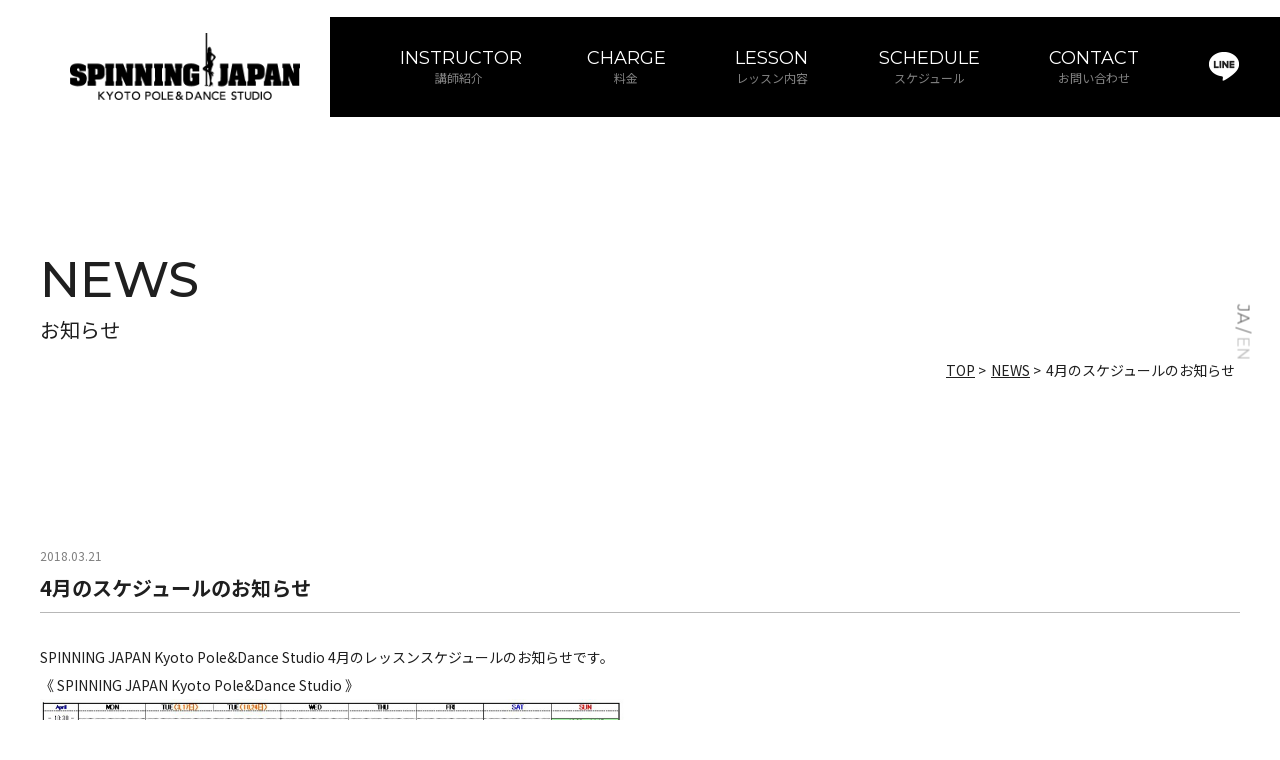

--- FILE ---
content_type: text/html; charset=UTF-8
request_url: http://spinning-japan.com/news/1448/
body_size: 6307
content:
<!DOCTYPE HTML>
<html lang="ja">
<head prefix="og: https://ogp.me/ns#">
<meta charset="UTF-8">
<meta name="viewport" content="width=device-width,initial-scale=1.0">
<link rel="alternate" hreflang="ja" href="http://spinning-japan.com/news/1448/">
<meta name='robots' content='max-image-preview:large' />

<!-- SEO SIMPLE PACK 3.2.0 -->
<title>4月のスケジュールのお知らせ | SPINNING JAPAN</title>
<meta name="description" content="SPINNING JAPAN Kyoto Pole&amp;Dance Studio 4月のレッスンスケジュールのお知らせです。 《 SPINNING JAPAN Kyoto Pole&amp;Dance Studio 》 【 4月新レッスンのお知らせ 】">
<link rel="canonical" href="http://spinning-japan.com/news/1448/">
<meta property="og:locale" content="ja_JP">
<meta property="og:type" content="article">
<meta property="og:image" content="http://new.spinning-japan.com/wp-content/uploads/2022/08/ogp-768x403-1.jpg">
<meta property="og:title" content="4月のスケジュールのお知らせ | SPINNING JAPAN">
<meta property="og:description" content="SPINNING JAPAN Kyoto Pole&amp;Dance Studio 4月のレッスンスケジュールのお知らせです。 《 SPINNING JAPAN Kyoto Pole&amp;Dance Studio 》 【 4月新レッスンのお知らせ 】">
<meta property="og:url" content="http://spinning-japan.com/news/1448/">
<meta property="og:site_name" content="SPINNING JAPAN">
<meta property="article:publisher" content="https://www.facebook.com/SpinningJapan/">
<meta name="twitter:card" content="summary_large_image">
<!-- / SEO SIMPLE PACK -->

<style id='wp-img-auto-sizes-contain-inline-css' type='text/css'>
img:is([sizes=auto i],[sizes^="auto," i]){contain-intrinsic-size:3000px 1500px}
/*# sourceURL=wp-img-auto-sizes-contain-inline-css */
</style>
<style id='classic-theme-styles-inline-css' type='text/css'>
/*! This file is auto-generated */
.wp-block-button__link{color:#fff;background-color:#32373c;border-radius:9999px;box-shadow:none;text-decoration:none;padding:calc(.667em + 2px) calc(1.333em + 2px);font-size:1.125em}.wp-block-file__button{background:#32373c;color:#fff;text-decoration:none}
/*# sourceURL=/wp-includes/css/classic-themes.min.css */
</style>
<link rel='stylesheet' id='style-css' href='http://spinning-japan.com/wp-content/themes/spinningjapan/css/style.css?ver=1735126236' type='text/css' media='all' />
<style id='global-styles-inline-css' type='text/css'>
:root{--wp--preset--aspect-ratio--square: 1;--wp--preset--aspect-ratio--4-3: 4/3;--wp--preset--aspect-ratio--3-4: 3/4;--wp--preset--aspect-ratio--3-2: 3/2;--wp--preset--aspect-ratio--2-3: 2/3;--wp--preset--aspect-ratio--16-9: 16/9;--wp--preset--aspect-ratio--9-16: 9/16;--wp--preset--color--black: #000000;--wp--preset--color--cyan-bluish-gray: #abb8c3;--wp--preset--color--white: #ffffff;--wp--preset--color--pale-pink: #f78da7;--wp--preset--color--vivid-red: #cf2e2e;--wp--preset--color--luminous-vivid-orange: #ff6900;--wp--preset--color--luminous-vivid-amber: #fcb900;--wp--preset--color--light-green-cyan: #7bdcb5;--wp--preset--color--vivid-green-cyan: #00d084;--wp--preset--color--pale-cyan-blue: #8ed1fc;--wp--preset--color--vivid-cyan-blue: #0693e3;--wp--preset--color--vivid-purple: #9b51e0;--wp--preset--gradient--vivid-cyan-blue-to-vivid-purple: linear-gradient(135deg,rgb(6,147,227) 0%,rgb(155,81,224) 100%);--wp--preset--gradient--light-green-cyan-to-vivid-green-cyan: linear-gradient(135deg,rgb(122,220,180) 0%,rgb(0,208,130) 100%);--wp--preset--gradient--luminous-vivid-amber-to-luminous-vivid-orange: linear-gradient(135deg,rgb(252,185,0) 0%,rgb(255,105,0) 100%);--wp--preset--gradient--luminous-vivid-orange-to-vivid-red: linear-gradient(135deg,rgb(255,105,0) 0%,rgb(207,46,46) 100%);--wp--preset--gradient--very-light-gray-to-cyan-bluish-gray: linear-gradient(135deg,rgb(238,238,238) 0%,rgb(169,184,195) 100%);--wp--preset--gradient--cool-to-warm-spectrum: linear-gradient(135deg,rgb(74,234,220) 0%,rgb(151,120,209) 20%,rgb(207,42,186) 40%,rgb(238,44,130) 60%,rgb(251,105,98) 80%,rgb(254,248,76) 100%);--wp--preset--gradient--blush-light-purple: linear-gradient(135deg,rgb(255,206,236) 0%,rgb(152,150,240) 100%);--wp--preset--gradient--blush-bordeaux: linear-gradient(135deg,rgb(254,205,165) 0%,rgb(254,45,45) 50%,rgb(107,0,62) 100%);--wp--preset--gradient--luminous-dusk: linear-gradient(135deg,rgb(255,203,112) 0%,rgb(199,81,192) 50%,rgb(65,88,208) 100%);--wp--preset--gradient--pale-ocean: linear-gradient(135deg,rgb(255,245,203) 0%,rgb(182,227,212) 50%,rgb(51,167,181) 100%);--wp--preset--gradient--electric-grass: linear-gradient(135deg,rgb(202,248,128) 0%,rgb(113,206,126) 100%);--wp--preset--gradient--midnight: linear-gradient(135deg,rgb(2,3,129) 0%,rgb(40,116,252) 100%);--wp--preset--font-size--small: 13px;--wp--preset--font-size--medium: 20px;--wp--preset--font-size--large: 36px;--wp--preset--font-size--x-large: 42px;--wp--preset--spacing--20: 0.44rem;--wp--preset--spacing--30: 0.67rem;--wp--preset--spacing--40: 1rem;--wp--preset--spacing--50: 1.5rem;--wp--preset--spacing--60: 2.25rem;--wp--preset--spacing--70: 3.38rem;--wp--preset--spacing--80: 5.06rem;--wp--preset--shadow--natural: 6px 6px 9px rgba(0, 0, 0, 0.2);--wp--preset--shadow--deep: 12px 12px 50px rgba(0, 0, 0, 0.4);--wp--preset--shadow--sharp: 6px 6px 0px rgba(0, 0, 0, 0.2);--wp--preset--shadow--outlined: 6px 6px 0px -3px rgb(255, 255, 255), 6px 6px rgb(0, 0, 0);--wp--preset--shadow--crisp: 6px 6px 0px rgb(0, 0, 0);}:where(.is-layout-flex){gap: 0.5em;}:where(.is-layout-grid){gap: 0.5em;}body .is-layout-flex{display: flex;}.is-layout-flex{flex-wrap: wrap;align-items: center;}.is-layout-flex > :is(*, div){margin: 0;}body .is-layout-grid{display: grid;}.is-layout-grid > :is(*, div){margin: 0;}:where(.wp-block-columns.is-layout-flex){gap: 2em;}:where(.wp-block-columns.is-layout-grid){gap: 2em;}:where(.wp-block-post-template.is-layout-flex){gap: 1.25em;}:where(.wp-block-post-template.is-layout-grid){gap: 1.25em;}.has-black-color{color: var(--wp--preset--color--black) !important;}.has-cyan-bluish-gray-color{color: var(--wp--preset--color--cyan-bluish-gray) !important;}.has-white-color{color: var(--wp--preset--color--white) !important;}.has-pale-pink-color{color: var(--wp--preset--color--pale-pink) !important;}.has-vivid-red-color{color: var(--wp--preset--color--vivid-red) !important;}.has-luminous-vivid-orange-color{color: var(--wp--preset--color--luminous-vivid-orange) !important;}.has-luminous-vivid-amber-color{color: var(--wp--preset--color--luminous-vivid-amber) !important;}.has-light-green-cyan-color{color: var(--wp--preset--color--light-green-cyan) !important;}.has-vivid-green-cyan-color{color: var(--wp--preset--color--vivid-green-cyan) !important;}.has-pale-cyan-blue-color{color: var(--wp--preset--color--pale-cyan-blue) !important;}.has-vivid-cyan-blue-color{color: var(--wp--preset--color--vivid-cyan-blue) !important;}.has-vivid-purple-color{color: var(--wp--preset--color--vivid-purple) !important;}.has-black-background-color{background-color: var(--wp--preset--color--black) !important;}.has-cyan-bluish-gray-background-color{background-color: var(--wp--preset--color--cyan-bluish-gray) !important;}.has-white-background-color{background-color: var(--wp--preset--color--white) !important;}.has-pale-pink-background-color{background-color: var(--wp--preset--color--pale-pink) !important;}.has-vivid-red-background-color{background-color: var(--wp--preset--color--vivid-red) !important;}.has-luminous-vivid-orange-background-color{background-color: var(--wp--preset--color--luminous-vivid-orange) !important;}.has-luminous-vivid-amber-background-color{background-color: var(--wp--preset--color--luminous-vivid-amber) !important;}.has-light-green-cyan-background-color{background-color: var(--wp--preset--color--light-green-cyan) !important;}.has-vivid-green-cyan-background-color{background-color: var(--wp--preset--color--vivid-green-cyan) !important;}.has-pale-cyan-blue-background-color{background-color: var(--wp--preset--color--pale-cyan-blue) !important;}.has-vivid-cyan-blue-background-color{background-color: var(--wp--preset--color--vivid-cyan-blue) !important;}.has-vivid-purple-background-color{background-color: var(--wp--preset--color--vivid-purple) !important;}.has-black-border-color{border-color: var(--wp--preset--color--black) !important;}.has-cyan-bluish-gray-border-color{border-color: var(--wp--preset--color--cyan-bluish-gray) !important;}.has-white-border-color{border-color: var(--wp--preset--color--white) !important;}.has-pale-pink-border-color{border-color: var(--wp--preset--color--pale-pink) !important;}.has-vivid-red-border-color{border-color: var(--wp--preset--color--vivid-red) !important;}.has-luminous-vivid-orange-border-color{border-color: var(--wp--preset--color--luminous-vivid-orange) !important;}.has-luminous-vivid-amber-border-color{border-color: var(--wp--preset--color--luminous-vivid-amber) !important;}.has-light-green-cyan-border-color{border-color: var(--wp--preset--color--light-green-cyan) !important;}.has-vivid-green-cyan-border-color{border-color: var(--wp--preset--color--vivid-green-cyan) !important;}.has-pale-cyan-blue-border-color{border-color: var(--wp--preset--color--pale-cyan-blue) !important;}.has-vivid-cyan-blue-border-color{border-color: var(--wp--preset--color--vivid-cyan-blue) !important;}.has-vivid-purple-border-color{border-color: var(--wp--preset--color--vivid-purple) !important;}.has-vivid-cyan-blue-to-vivid-purple-gradient-background{background: var(--wp--preset--gradient--vivid-cyan-blue-to-vivid-purple) !important;}.has-light-green-cyan-to-vivid-green-cyan-gradient-background{background: var(--wp--preset--gradient--light-green-cyan-to-vivid-green-cyan) !important;}.has-luminous-vivid-amber-to-luminous-vivid-orange-gradient-background{background: var(--wp--preset--gradient--luminous-vivid-amber-to-luminous-vivid-orange) !important;}.has-luminous-vivid-orange-to-vivid-red-gradient-background{background: var(--wp--preset--gradient--luminous-vivid-orange-to-vivid-red) !important;}.has-very-light-gray-to-cyan-bluish-gray-gradient-background{background: var(--wp--preset--gradient--very-light-gray-to-cyan-bluish-gray) !important;}.has-cool-to-warm-spectrum-gradient-background{background: var(--wp--preset--gradient--cool-to-warm-spectrum) !important;}.has-blush-light-purple-gradient-background{background: var(--wp--preset--gradient--blush-light-purple) !important;}.has-blush-bordeaux-gradient-background{background: var(--wp--preset--gradient--blush-bordeaux) !important;}.has-luminous-dusk-gradient-background{background: var(--wp--preset--gradient--luminous-dusk) !important;}.has-pale-ocean-gradient-background{background: var(--wp--preset--gradient--pale-ocean) !important;}.has-electric-grass-gradient-background{background: var(--wp--preset--gradient--electric-grass) !important;}.has-midnight-gradient-background{background: var(--wp--preset--gradient--midnight) !important;}.has-small-font-size{font-size: var(--wp--preset--font-size--small) !important;}.has-medium-font-size{font-size: var(--wp--preset--font-size--medium) !important;}.has-large-font-size{font-size: var(--wp--preset--font-size--large) !important;}.has-x-large-font-size{font-size: var(--wp--preset--font-size--x-large) !important;}
/*# sourceURL=global-styles-inline-css */
</style>
</head>

<body>
<header>
	<a href="http://spinning-japan.com/" class="h-logo" id="js-logo">
		<img src="/img/h-logo.png" width="230" height="67" alt="SPINNING JAPAN" />
	</a>
	
	<div class="jp-en" id="js-language">
		<span>JA</span> / 
				
				
				
				
				
				
				
				<a href="http://en.spinning-japan.com/news/">EN</a>
			</div>
	
	<button class="hamburger" id="js-hamburger">
	    <span></span>
	    <span></span>
	    <span></span>
	</button>
</header>

<nav class="sp-nav" id="js-nav">
	<a href="http://spinning-japan.com/" class="h-logo"><img src="/img/h-logo.png" width="230" height="67" alt="SPINNING JAPAN" /></a>
	
	<ul>
		<li><a href="/instructor/"><b>INSTRUCTOR</b><span>講師紹介</span></a></li>
		<li><a href="/charge/"><b>CHARGE</b><span>料金</span></a></li>
		<li><a href="/lesson/"><b>LESSON</b><span>レッスン内容</span></a></li>
		<li><a href="/schedule/"><b>SCHEDULE</b><span>スケジュール</span></a></li>
		<li><a href="/contact/"><b>CONTACT</b><span>お問い合わせ</span></a></li>
	</ul>
	
	<div class="sp-nav-sns">
		<a href="https://www.instagram.com/spinningjapan/?utm_medium=copy_link" target="_blank"><img src="/img/ficon1.png" alt="インスタグラム" width="20" height="21" /></a>
		<a href="https://www.facebook.com/SpinningJapan/" target="_blank"><img src="/img/ficon2.png" alt="facebook" width="20" height="20" /></a>
		<a href="https://lin.ee/Q5sC5fn" target="_blank"><img src="/img/ficon3.png" alt="LINE友達追加" width="20" height="19" /></a>
	</div>
</nav>


<nav class="pc-nav">
<ul>
	<li><a href="/instructor/"><b>INSTRUCTOR</b><span>講師紹介</span></a></li>
	<li><a href="/charge/"><b>CHARGE</b><span>料金</span></a></li>
	<li><a href="/lesson/"><b>LESSON</b><span>レッスン内容</span></a></li>
	<li><a href="/schedule/"><b>SCHEDULE</b><span>スケジュール</span></a></li>
	<li><a href="/contact/"><b>CONTACT</b><span>お問い合わせ</span></a></li>
</ul>
<a href="https://lin.ee/Q5sC5fn" target="_blank" class="hed-line"><img src="/img/hed-line.png" alt="友達追加" /></a>
</nav>




<section class="page-sec">
<div class="inner">
	<div class="page-title">
		<h2>NEWS</h2>
		<span>お知らせ</span>
	</div>
	
	<div class="pan_list">
	<ul itemscope itemtype="https://schema.org/BreadcrumbList">
		<li class="pan_item" itemprop="itemListElement" itemscope itemtype="https://schema.org/ListItem">
			<a itemprop="item" href="http://spinning-japan.com/"><span  itemprop="name">TOP</span></a>
			<meta itemprop="position" content="1" />
		</li>
		
		<li class="pan_item" itemprop="itemListElement" itemscope itemtype="https://schema.org/ListItem">
			<a itemprop="item" href="http://spinning-japan.com/news/"><span  itemprop="name">NEWS</span></a>
			<meta itemprop="position" content="2" />
		</li>
		
		<li class="pan_item">4月のスケジュールのお知らせ</li>
	</ul>
	</div>
	
		<article class="news">
		<div class="time">2018.03.21</div>
		<h2 class="title">4月のスケジュールのお知らせ</h2>
		
				
		<div class="text">
			SPINNING JAPAN Kyoto Pole&#038;Dance Studio 4月のレッスンスケジュールのお知らせです。<br>
《 SPINNING JAPAN Kyoto Pole&#038;Dance Studio 》<br>
<a href="http://spinning-japan.com/wp-content/uploads/2018/03/f6ddc6b87c6c0d1e47e2f6ab2b3a8a76.jpg"><img fetchpriority="high" decoding="async" src="http://spinning-japan.com/wp-content/uploads/2018/03/f6ddc6b87c6c0d1e47e2f6ab2b3a8a76-1024x692.jpg" alt="4月スケジュール" width="584" height="394" class="aligncenter size-large wp-image-1449" /></a><br>
<br>
【 4月新レッスンのお知らせ 】<br>
・ 毎週日曜日 15：00～16：15 ポールトリック Allレベル　担当：ROBIN<br>
スピニングポール初中級レッスンが、トリックレッスンになって新たにスタート！！　あんな技やこんな技、みんなでワイワイ楽しく練習しましょー！！<br>
<br>
・ 隔週火曜日 21：00～22：15 ポールダンス Allレベル　担当：ROBIN<br>
平日夜遅くのポールレッスンが開講です。お仕事終わりに、初心者さんから経験者さんなで、レッツポールダンス！！<br>
<br>
<br>
【 4月隔週クラスのお知らせ 】<br>
・ 毎週火曜日 19：45～20：45<br>
3, 17日 スーパーストレッチ 担当：あんこ先生 ／ 10, 24日 ストレッチ 担当：SHIORIAL先生<br>
<br>
・ 隔週火曜日 21：00～22：15 ティシュー＆サーカス 担当：あんこ先生<br>
3, 17日 ティシュー＆サーカス 担当：あんこ先生 ／ 10, 24日 ポールダンス 担当：ROBIN先生<br>
<br>
<br>
【 春に向けてキャンペーン開催！！ 】<br>
3月に引き続き、キャンペーン中です！！隔週火曜日 21：00～22：15 開講の、あんこ先生担当のティシュー＆サーカス クラスが、キャンペーン中です。<br>
2月～4月末までの三か月間、なんと1回2160円で受講していただけます。（フリーパス、チケット使用も可能）<br>
この機会にぜひ、他ではなかなか受けることが出来ない貴重なレッスンを受けてみましょう！！<br>
4月は、3, 17日のみの開講。キャンペーンは、4月まで！！<br>
<br>
<a href="http://spinning-japan.com/wp-content/uploads/2018/01/56779d4223bfc3649133bddbcf6f7961.jpeg"><img decoding="async" src="http://spinning-japan.com/wp-content/uploads/2018/01/56779d4223bfc3649133bddbcf6f7961-600x1024.jpeg" alt="キャンペーン-2" width="584" height="996" class="aligncenter size-large wp-image-1404" /></a><br>
<br>
【 4月担当講師変更クラスのお知らせ 】<br>
・ 毎週月曜日 12：30～13：45 エアリアル体幹ストレッチ<br>
2, 9, 16, 30日 担当：Asami先生 ／ 23日 担当：ERIKA RELAX先生<br>
<br>
・ 毎週水曜日 12：30～13：45 エアリアル体幹ストレッチ<br>
4, 18日 担当：Asami先生 ／ 11, 25日 担当：ERIKA RELAX先生<br>
<br>
・ 毎週木曜日 21：00～22：15 エアリアル体幹ストレッチ<br>
5, 12, 19日 担当：Asami先生 ／ 26日 担当：chie先生<br>
<br>
・ 毎週金曜日 14:00~15:15 スピニングポール入門<br>
6, 13, 20, 27日 担当：chie先生 ／ 6日 担当：ERIKA RELAX先生<br>
<br>
・ 毎週土曜日 15：00～16：15 スピニングポール入門<br>
7, 21, 28日 担当：ROBIN先生 ／ 14日 担当：A:co先生<br>
<br>
<br>
【 4月の休講クラス 】<br>
・ 1（日） 全クラス<br>
・ 2（月） 19：30～20：45 エロティックフリースタイル　担当：豹凛先生<br>
・ 3（火） 12：30～213：45 エアリアル体幹ストレッチ　担当：chie先生<br>
・ 7（土） 15：00～16：15 スピニングポール入門　担当：ROBIN先生<br>
・ 7（土） 18：00～17：15 ペアダンス　担当：chie先生<br>
・ 8（日） 10：30～11：45 バレエ入門　担当：chie先生<br>
・ 8（日） 12：00～13：15 エアリアル体幹ストレッチ　担当：chie先生<br>
・ 28（土） 13：30～14：45 エアリアルティシュー入門　担当：Asami先生<br>
・ 29（日） 16：30～17：45 ヒップホップ　担当：Aya先生<br>
<br>
<br>
SPINNING JAPANの、詳しいスケジュールはこちらをご参照ください。<br>
<blockquote class="wp-embedded-content" data-secret="FVcXCFnzfa"><a href="http://spinning-japan.com/schedule/">スケジュール</a></blockquote><iframe class="wp-embedded-content" sandbox="allow-scripts" security="restricted" style="position: absolute; clip: rect(1px, 1px, 1px, 1px);" title="&#8220;スケジュール&#8221; &#8212; SPINNING JAPAN" src="http://spinning-japan.com/schedule/embed/#?secret=MB2iD8XTmv#?secret=FVcXCFnzfa" data-secret="FVcXCFnzfa" width="500" height="282" frameborder="0" marginwidth="0" marginheight="0" scrolling="no"></iframe><br>
<br>
<br>
<br>
<br>
<br>
<br>
<br>
<br>
<br>
<br>
<br>
<br>
<br>
<br>
<br>
<br>
<br>
<br>
<br>
<a href="http://spinning-japan.com/wp-content/uploads/2018/02/IMG_0725.jpeg"><img loading="lazy" decoding="async" src="http://spinning-japan.com/wp-content/uploads/2018/02/IMG_0725-466x1024.jpeg" alt="IMG_0725" width="466" height="1024" class="aligncenter size-large wp-image-1421" /></a><br>
<br>
<br>
【 滋賀県にポールスタジオオープン！！ 】<br>
今年の2月から、滋賀県の草津にSPINNING JAPAN提携店 「Pole Dance Kusatu Studio」 がオープンしました！！<br>
滋賀県初の、ポールダンススタジオです！！<br>
<br>
《レッスン開講日》<br>
・ 毎週月曜日　<br>
担当：SHIORIAL先生<br>
18：30～19：30 ／ 20：00～21：00<br>
どちらも、ポールダンス入門クラスです。<br>
<br>
・ 毎週火曜日　<br>
担当：ERIKA RELAX先生<br>
11：30～12：30 ／ 13：00～14：00<br>
どちらも、ポールダンス入門クラスです。<br>
<br>
レッスン受講は定員がありますので、予約制となります。<br>
詳しい内容はこちらをご覧ください。<br>
<br>
http://kusatsu-rentalstudio.com/<br>
草津スタジオについてのお問い合わせは、こちらにお電話ください。<br>
電話番号： 077-567-9787<br>
滋賀県在住の皆様、お待ちしております！！<br>
<br>
<br>
<br>
<br>
<br>
		</div>
	</article>
		
	
</div>
</section>



<footer>
	<div class="foot">
	<div class="foot-inner">
		<ul class="foot-link">
			<li><a href="http://spinning-japan.com/">TOP</a></li>
			<li><a href="/instructor/">INSTRUCTOR</a></li>
			<li><a href="/charge/">CHARGE</a></li>
			<li><a href="/lesson/">LESSON</a></li>
			<li><a href="/schedule/">SCHEDULE</a></li>
			<li><a href="/news/">NEWS</a></li>
			<li><a href="/contact/">CONTACT</a></li>
		</ul>
		
		<div class="foot-sns">
			<a href="https://www.instagram.com/spinningjapan/?utm_medium=copy_link" target="_blank"><img src="/img/ficon1.png" alt="インスタグラム" width="20" height="21" /></a>
			<a href="https://www.facebook.com/SpinningJapan/" target="_blank"><img src="/img/ficon2.png" alt="facebook" width="20" height="20" /></a>
			<a href="https://lin.ee/Q5sC5fn" target="_blank"><img src="/img/ficon3.png" alt="LINE友達追加" width="20" height="19" /></a>
		</div>
		
		<div class="copy">© 2022 ポールダンススタジオ SPINNING JAPAN.</div>
	</div>
	</div>
	
	<div class="foot-logo"><img src="/img/sure.png" alt="SPPNING JAPAN" width="130" height="112" /></div>
	
	
		
	<div class="foot-banner">
	<ul>
						<li><a href="http://www.repair-kyoto.jp/" target="_blank"><img width="140" height="50" src="http://spinning-japan.com/wp-content/uploads/2022/08/banner1.png" class="attachment-full size-full wp-post-image" alt="" decoding="async" loading="lazy" /></a></li>
				<li><a href="http://www.repair-kyoto.jp/releaseball/index.html" target="_blank"><img width="140" height="50" src="http://spinning-japan.com/wp-content/uploads/2022/08/banner2.png" class="attachment-full size-full wp-post-image" alt="" decoding="async" loading="lazy" /></a></li>
				<li><a href="http://haken.spinning-japan.com" target="_blank"><img width="140" height="50" src="http://spinning-japan.com/wp-content/uploads/2022/08/banner3.png" class="attachment-full size-full wp-post-image" alt="" decoding="async" loading="lazy" /></a></li>
				<li><a href="https://www.trastic-f.com" target="_blank"><img width="140" height="50" src="http://spinning-japan.com/wp-content/uploads/2022/08/banner4.png" class="attachment-full size-full wp-post-image" alt="" decoding="async" loading="lazy" /></a></li>
					</ul>
	</div>
</footer>

<ul class="foot-nav">
	<li><a href="mailto:spinningjapan@gmail.com" target="_blank">お問い合わせ</a></li>
	<li><a href="https://lin.ee/Q5sC5fn" target="_blank"><img src="/img/ficon4.png"><br />LINEで問い合わせ</a></li>
</ul>

<div class="p-top">
	<img src="/img/page-top.png" alt="ページTOP" width="46" height="46" />
</div>

<script type="speculationrules">
{"prefetch":[{"source":"document","where":{"and":[{"href_matches":"/*"},{"not":{"href_matches":["/wp-*.php","/wp-admin/*","/wp-content/uploads/*","/wp-content/*","/wp-content/plugins/*","/wp-content/themes/spinningjapan/*","/*\\?(.+)"]}},{"not":{"selector_matches":"a[rel~=\"nofollow\"]"}},{"not":{"selector_matches":".no-prefetch, .no-prefetch a"}}]},"eagerness":"conservative"}]}
</script>
<script type="text/javascript" src="http://spinning-japan.com/wp-includes/js/wp-embed.min.js?ver=6.9" id="wp-embed-js" defer="defer" data-wp-strategy="defer"></script>

<script src="https://code.jquery.com/jquery-3.4.1.min.js" integrity="sha384-vk5WoKIaW/vJyUAd9n/wmopsmNhiy+L2Z+SBxGYnUkunIxVxAv/UtMOhba/xskxh" crossorigin="anonymous"></script>
<script type='text/javascript' src="https://cdn.jsdelivr.net/npm/slick-carousel@1.8.1/slick/slick.min.js"></script>
<script type='text/javascript' src='http://spinning-japan.com/wp-content/themes/spinningjapan/js/lity.js?ver=1.0.0'></script>
<script type='text/javascript' src='http://spinning-japan.com/wp-content/themes/spinningjapan/js/script.js?ver=1.0.0'></script>
</body>
</html>
<!-- Dynamic page generated in 1.017 seconds. -->
<!-- Cached page generated by WP-Super-Cache on 2026-01-22 18:08:48 -->

<!-- super cache -->

--- FILE ---
content_type: text/css
request_url: http://spinning-japan.com/wp-content/themes/spinningjapan/css/style.css?ver=1735126236
body_size: 7588
content:
@charset "utf-8";

/*
Theme Name: SPINNING JAPANテーマ
Theme URL: http://spinning-japan.com
Description: SPINNING JAPAN公式テーマです。
Author: 山内浩司
Version: 1.0
*/


/* google font */
/* [Montserrat] */
/* font-family: 'Montserrat', sans-serif; */
@import url('https://fonts.googleapis.com/css2?family=Montserrat:wght@400;500;600;700&display=swap');
/* [源ノ角ゴシック] */
/* font-family: 'Noto Sans JP', sans-serif; */
@import url('https://fonts.googleapis.com/css2?family=Noto+Sans+JP:wght@400;500;700&display=swap');
/* [Montserrat] Regular 400 / Medium 500 / semiBold 600 / Bold 700 */

/*---------------------------------- [CSSリセット] ----------------------------------*/
html,body,span,
h1,h2,h3,h4,h5,h6,
p,b,em,
a,
dl,dt,dd,
ul,ol,li,
table,tr,th,td,
form {
	margin: 0;
	padding: 0;
	border: 0;
	outline: 0;
	vertical-align: baseline;
	font-size: 100%;
	font-weight: normal;
}

table,
tr,
th,
td {
	border-spacing: 0;
	border-collapse: collapse;
}

ul,ol,li {
	list-style: none;
}

img {
	border: none;
	vertical-align: top;
}

em {
	font-style: normal;
}

br {
	letter-spacing: 0;
}

a:link,
a:visited,
a:hover {
	outline: none;
	text-decoration: none;
}

* {
	box-sizing: border-box;
	-webkit-box-sizing: border-box;
	-moz-box-sizing: border-box;
}

html,
body {
	height: 100%;
	font-size: 14px;
	color: #1f1f1f;
	position: relative;
	font-family: 'Noto Sans JP', sans-serif;
}

.f-l {
	float: left;
}

.f-r {
	float: right;
}

/* -------------------------------------------------------------------------- */
/* ------------------------------パソコン版---------------------------- */
/* -------------------------------------------------------------------------- */
@media screen and (min-width: 521px) {
	/*---------------------------------- [ヘッダー] */
	.sp {
		display: none;
	}
	
	header {
		width: 100%;
		height: 100px;
		position: absolute;
		left: 0;
		top: 17px;
		z-index: 50;
	}
	
	header .h-logo {
		margin: 16px 0 0 70px;
		float: left;
	}
	
	.hamburger {
		display: none;
	}
	
	.sp-nav {
		display: none;
	}
	
	nav.pc-nav {
		position: absolute;
		top: 17px;
		right: 0;
		width: 950px;
		height: 100px;
		background-color: #000;
		z-index: 100;
	}
	
	nav.pc-nav ul {
		padding-left: 70px;
	}
	
	nav.pc-nav ul li {
		margin-right: 70px;
		float: left;
	}
	
	nav.pc-nav ul li:nth-child(1) {
		width: 117px;
	}
	
	nav.pc-nav ul li:nth-child(2) {
		width: 77px;
	}
	
	nav.pc-nav ul li:nth-child(3) {
		width: 75px;
	}
	
	nav.pc-nav ul li:nth-child(4) {
		width: 100px;
	}
	
	nav.pc-nav ul li:nth-child(5) {
		width: 90px;
	}
	
	nav.pc-nav li a {
		padding-top: 30px;
		width: 100%;
		height: 94px;
		display: block;
		text-align: center;
		color: #fff;
		position: relative;
	}
	
	nav.pc-nav li a::after {
		position: absolute;
		left: 0;
		content: '';
		width: 100%;
		height: 1px;
		background: #fff;
		bottom: -1px;
		transform: scale(0, 1);
		transform-origin: right top;
		transition: transform 0.3s;
	}
	
	nav.pc-nav li a:hover::after {
		transform: scale(1, 1);
		transform-origin: left top;
	}
	
	nav.pc-nav ul li a b,
	nav.pc-nav ul li a span {
		display: block;
	}
	
	nav.pc-nav ul li a b {
		font-size: 18px;
		font-family: 'Montserrat', sans-serif;
	}
	
	nav.pc-nav ul li a span {
		color: #808080;
		font-size: 12px;
	}
	
	nav.pc-nav .hed-line {
		margin: 35px 0 0 0;
		float: left;
	}
	
	nav.pc-nav .hed-line img {
		width: 30px;
		height: auto;
		transition: 0.3s;
	}
	
	nav.pc-nav .hed-line img:hover {
		transition: 0.3s;
		opacity: 0.7;
	}
	
	.jp-en {
		position: fixed;
		top: calc(50% - 35px);
		right: 0;
		transform: rotate(90deg);
		z-index: 100;
		width: 70px;
		height: 15px;
		text-align: center;
		color: #696969;
		font-size: 16px;
		font-weight: 400;
		font-family: 'Montserrat', sans-serif;
		transition: 0.3s;
	}
	
	.jp-en a {
		color: #c0c0c0;
		transition: 0.3s;
	}
	
	.jp-en a:hover {
		text-decoration: underline;
		transition: 0.3s;
	}
	
	
	/*---------------------------------- [フッター] */
	footer {
		width: 100%;
		float: left;
	}
	
	footer .foot {
		padding: 60px 0 50px;
		width: 100%;
		background-color: #000;
		text-align: center;
		float: left;
	}
	
	footer .foot-inner {
		margin: 0 auto;
		width: 1200px;
		height: auto;
	}
	
	.foot-link {
		float: left;
	}
	
	.foot-link li {
		margin-right: 34px;
		float: left;
	}
	
	.foot-link li a {
		color: #fff;
		font-size: 14px;
		font-family: 'Montserrat', sans-serif;
		transition: 0.3s;
	}
	
	.foot-link li a:hover {
		text-decoration: underline;
		transition: 0.3s;
	}
	
	.foot-sns {
		width: auto;
		height: 20px;
		float: right;
	}
	
	.foot-sns img {
		margin-left: 15px;
		float: left;
	}
	
	.foot-sns img:hover {
		transition: 0.3s;
		opacity: 0.7;
	}
	
	.copy {
		margin: 60px 0 0;
		width: 100%;
		font-size: 12px;
		text-align: left;
		color: #595757;
		float: left;
	}
	
	.foot-logo {
		padding: 110px 0 70px;
		width: 100%;
		text-align: center;
		float: left;
	}
	
	.foot-banner {
		padding-bottom: 35px;
		width: 100%;
		text-align: center;
		float: left;
	}
	
	.foot-banner ul {
		margin: 0 auto;
		display: inline-block;
	}
	
	.foot-banner li {
		padding: 0 5px;
		display: inline-block;
	}
	
	.foot-banner li a {
		width: 140px;
		height: 50px;
		overflow: hidden;
		display: block;
	}
	
	.foot-banner li a img {
		width: 140px;
		height: 50px;
		object-fit: cover;
	}
	
	.foot-banner img:hover {
		transition: 0.3s;
		opacity: 0.7;
	}
	
	.foot-nav {
		width: 1px;
		height: 1px;
		overflow: hidden;
		position: fixed;
		left: -1px;
		bottom: -1px;
	}
	
	.p-top {
		width: 46px;
		height: 46px;
		border-radius: 23px;
		background-color: #000;
		position: fixed;
		right: 30px;
		bottom: 35px;
	}
	
	.p-top img {
		width: 46px;
		height: auto;
	}
	
	.p-top img:hover {
		transition: 0.3s;
		opacity: 0.7;
		cursor: pointer;
	}
	
	
	/*---------------------------------- [スライダー｜TOPページ] */
	.top-view {
		position: relative;
		z-index: 10;
	}
	
	.slider {
		position:relative;
		z-index: 1;
		height: 100vh;
	}
	
	.slider-item {
		width: 100%;
		height:100vh;
		background-position: center center;
		background-size: cover;
		background-repeat: no-repeat;
	}
	
	/*　背景画像設定　*/
	.s-item1 {background-image: url(/img/top-view1.png);}
	.s-item2 {background-image: url(/img/top-view2.png);}
	
	.top-view .top-text {
		position: absolute;
		z-index: 2;
		top: 50%;
		left: 50%;
		transform: translate(-50%, -50%);
		text-align: center;
		color: #fff;
	}
	
	.top-view .top-text h1 {
		font-size: 130px;
		letter-spacing: -.05;
		text-transform: uppercase;
		font-weight: 600;
		font-family: 'Montserrat', sans-serif;
	}
	
	.top-view .top-text p {
		font-size: 34px;
		letter-spacing: 0.2em;
	}
	
	.top-view .top-news {
		width: 770px;
		height: 48px;
		background-color: #fff;
		border-radius: 24px;
		position: absolute;
		z-index: 2;
		bottom: 15px;
		left: 70px;
	}
	
	.top-view .top-news b {
		margin-top: 12px;
		padding-right: 20px;
		width: 90px;
		height: 24px;
		line-height: 24px;
		text-align: right;
		font-size: 13px;
		font-weight: 500;
		font-family: 'Montserrat', sans-serif;
		border-right: 1px #1f1f1f solid;
		display: block;
		float: left;
	}
	
	.top-view .top-news p {
		padding-left: 20px;
		width: 675px;
		height: 48px;
		font-size: 14px;
		line-height: 48px;
		float: right;
	}
	
	.top-view .top-news a {
		padding-right: 20px;
		width: calc(100% - 15px);
		color: #1f1f1f;
		transition: 0.3s;
		white-space: nowrap;
		text-overflow: ellipsis;
		overflow: hidden;
		display: block;
		position: relative;
		z-index: 1;
	}
	
	.top-view .top-news a::after {
		content: "";
		position: absolute;
		z-index: 2;
		width: 16px;
		height:100%;
		top: 0;
		right: 0;
		background-image: url(/img/news-aroow.png);
		background-repeat: no-repeat;
		background-position: center center;
		background-size: 16px 16px;
	}
	
	.top-view .top-news a:hover::after {
		opacity: 0.7;
	}
	
	.top-view .top-news a:hover {
		text-decoration: underline;
		transition: 0.3s;
	}
	
	.scrolldown {
		position: absolute;
		right: 20px;
		bottom: 14px;
		height: 60px;
		z-index: 2;
	}
	
	.scrolldown::after{
		content: "";
		position: absolute;
		top: 0;
		width: 1px;
		height: 60px;
		background: #eee;
		animation: pathmove 1.4s ease-in-out infinite;
		opacity:0;
	}
	
	@keyframes pathmove{
	  0%{
	    height: 0;
	    top: 0;
	    opacity: 0;
	  }
	  30%{
	    height: 30px;
	    opacity: 1;
	  }
	  100%{
	    height: 0;
	    top: 50px;
	    opacity: 0;
	  }
	}
	
	
	/*---------------------------------- [TOPページ] */
	.top-sec {
		width: 100%;
		text-align: center;
		float: left;
	}
	
	.top-sec .inner {
		margin: 0 auto;
		width: 1200px;
		height: auto;
	}
	
	/* SECTION 1 */
	.top-sec1 .inner {
		padding: 230px 0;
		display: flex;
		text-align: left;
	}
	
	.top-sec1 h2 {
		padding-top: 60px;
		width: 465px;
		font-size: 55px;
		line-height: 73px;
		font-weight: 600;
		font-family: 'Montserrat', sans-serif;
	}
	
	.top-sec1 strong,
	.top-sec1 p {
		width: 735px;
		display: block;
	}
	
	.top-sec1 strong {
		margin-bottom: 50px;
		font-size: 36px;
		line-height: 1;
		font-weight: 700;
	}
	
	.top-sec1 p {
		font-size: 14px;
		line-height: 28px;
	}
	
	/* SECTION 2 */
	.top-sec2 {
		padding: 66px 0 26px;
		color: #fff;
		background:url(/img/top-sec2.png);
	    background-repeat: no-repeat;
	    background-position: center;
	    background-size: cover;
	    float: left;
	}
	
	.top-sec2 h2 {
		margin-bottom: 45px;
		font-size: 32px;
		line-height: 1;
		height: 40px;
		position: relative;
		font-weight: 500;
		font-family: 'Montserrat', sans-serif;
	}
	
	.top-sec2 h2::before {
		position: absolute;
		content: "";
		width: 30px;
		height: 1px;
		background-color: #fff;
		bottom: 0;
		left: calc(50% - 15px);
	}
	
	.top-sec2 ul {
		width: 100%;
		float: left;
	}
	
	.top-sec2 ul li {
		margin-bottom: 40px;
		width: 580px;
		height: 150px;
		border: 1px #414141 solid;
		position: relative;
	}
	
	.top-sec2 li:nth-child(odd) {
		float: left;
	}
	
	.top-sec2 li:nth-child(even) {
		float: right;
	}
	
	.top-sec2 li a {
		padding-top: 45px;
		color: #808080;
		font-size: 16px;
		display: block;
		font-family: 'Montserrat', sans-serif;
	}
	
	.top-sec2 li span {
		color: #fff;
		font-size: 26px;
		font-weight: 500;
		font-family: 'Noto Sans JP', sans-serif;
	}
	
	.top-sec2 li::before,
	.top-sec2 li::after {
		content:"";
		position: absolute;
		width: 0;
		height: 1px;
		background: #fff;
		transition: all 0.2s linear;
		transition-delay: 0.2s;
	}
	
	.top-sec2 li::before{
		right: 0;
		top: 0;
	}
	
	.top-sec2 li::after{
		left: 0;
		bottom: 0;
	}
	
	/*線の基点位置2 spanタグ*/
	.top-sec2 li span{
		display: block;
	}
	
	.top-sec2 li span::before,
	.top-sec2 li span::after {
		content:"";
		position: absolute;
		width: 1px;
		height: 0;
		background: #fff;
		transition: all 0.2s linear;
	}
	
	.top-sec2 li span::before {
	  left: 0;
	  top: 0;
	}
	
	.top-sec2 li span::after {
		right: 0;
		bottom: 0;
	}
	
	/*現在地とhoverした際の線の変化*/
	.top-sec2 li.current::before,
	.top-sec2 li.current::after,
	.top-sec2 li:hover::before,
	.top-sec2 li:hover::after {
		width: 100%;/*横幅を100%に*/
	}
	
	.top-sec2 li.current span::before,
	.top-sec2 li.current span::after,
	.top-sec2 li:hover span::before,
	.top-sec2 li:hover span::after {
		height: 100%;/*縦幅を100%に*/
	}
	
	/* SECTION 3 */
	.top-sec3 {
		padding: 135px 0 85px;
	    float: left;
	}
	
	.top-sec3 .map {
		width: 510px;
		height: 450px;
		float: left;
	}
	
	.top-sec3 .map iframe {
		filter: grayscale(100%);
		-webkit-filter: grayscale(100%);
	}
	
	.top-sec3 .address {
		width: 580px;
		text-align: left;
		float: right;
	}
	
	.top-sec3 .address table {
		margin-top: -35px;
		margin-bottom: 45px;
		width: 100%;
		float: left;
	}
	
	.top-sec3 .address th,
	.top-sec3 .address td {
		padding: 35px 0 7px;
		font-size: 14px;
		border-bottom: 1px #b7b7b7 solid;
	}
	
	.top-sec3 .address th {
		width: 100px;
	}
	
	.top-sec3 .address td {
		line-height: 2;
	}
	
	.top-sec3 .address td a {
		color: #000;
		text-decoration: underline;
		transition: 0.3s;
	}
	
	.top-sec3 .address td a:hover {
		text-decoration: none;
		transition: 0.3s;
	}
	
	.top-sec3 .top-action {
		width: 100%;
		float: left;
	}
	
	.top-sec3 .top-action a {
		margin-right: 12px;
		width: 240px;
		height: 50px;
		display: block;
		text-align: center;
		line-height: 50px;
		color: #fff;
		font-size: 15px;
		float: left;
	}
	
	.top-sec3 .top-action a:hover {
		transition: 0.3s;
		opacity: 0.7;
	}
	
	.top-sec3 .top-action a.top-b-toi {
		background-color: #000;
	}
	
	.top-sec3 .top-action a.top-b-line {
		padding-left: 23px;
		background-color: #06b055;
		background-image: url(/img/line-icon.png);
		background-size: 23px 22px;
		background-repeat: no-repeat;
		background-position: 38px 14px;
	}
	
	/* SECTION 4 */
	.top-sec4 {
		padding: 105px 0 50px;
		background-color: #e8e8e8;
	    float: left;
		position: relative;
	}
	
	.top-sec4::before {
		content: "";
		width: 100%;
		height: 150px;
		background-color: #000;
		position: absolute;
		left: 0;
		bottom: 0;
		z-index: 0;
	}
	
	.top-sec4 .inner {
		width: 850px;
	}
	
	.top-sec4 p {
		margin-bottom: 128px;
		width: 100%;
		font-size: 14px;
		line-height: 2;
		text-align: left;
		float: left;
	}
	
	.top-sec4 h3 {
		padding-left: 46px;
		margin-bottom: 20px;
		width: 100%;
		text-align: left;
		font-size: 18px;
		font-weight: 600;
		line-height: 1;
		float: left;
		position: relative;
	}
	
	.top-sec4 h3::before {
		position: absolute;
		content: "";
		width: 36px;
		height: 2px;
		background-color: #000;
		top: calc(50% - 2px) ;
		left: 0;
	}
	
	.top-sec4 ul {
		margin-bottom: 55px;
		width: 100%;
		float: left;
	}
	
	.top-sec4 li {
		width: 410px;
		height: 100px;
	}
	
	.top-sec4 li:nth-child(odd) {
		float: left;
	}
	
	.top-sec4 li:nth-child(even) {
		float: right;
	}
	
	.top-sec4 li a {
		width: 410px;
		height: 100px;
		display: block;
		background-color: #fff;
		display: flex;
		justify-content: center;
		align-items: center;
	}
	
	.top-sec4 li a img {
		width: auto;
		height: 31px;
	}
	
	.top-sec4 li a:hover,
	.top-sec4 li a:hover img {
		transition: 0.3s;
		opacity: 0.7;
	}
	
	.top-sec4 .movie {
		width: 850px;
		height: 300px;
		position: relative;
		background-color: #000;
		z-index: 1;
		float: left;
	}
	
	.top-sec4 .movie img {
		transition: 0.3s;
	}
	
	.top-sec4 .movie img:hover {
		transition: 0.3s;
		opacity: 0.7;
		cursor: pointer;
	}
	
	
	/*---------------------------------- [固定ページ] */
	.page-sec {
		margin: 255px 0 100px;
		width: 100%;
		text-align: center;
		float: left;
	}
	
	.page-sec .inner {
		margin: 0 auto;
		width: 1200px;
		height: auto;
	}
	
	.page-sec .page-title {
		width: 100%;
		float: left;
	}
	
	.page-title h2,
	.page-title span {
		width: 100%;
		text-align: left;
		line-height: 1;
		display: block;
		float: left;
	}
	
	.page-title h2 {
		margin-bottom: 15px;
		font-size: 50px;
		font-weight: 500;
		font-family: 'Montserrat', sans-serif;
	}
	
	.page-title span {
		margin-bottom: 20px;
		font-size: 20px;
	}
	
	.page-text {
		margin-bottom: 85px;
		width: 100%;
		font-size: 14px;
		line-height: 28px;
		text-align: left;
		float: left;
	}
	
	.page-contents {
		width: 100%;
		font-size: 14px;
		line-height: 2;
		text-align: left;
		float: left;
	}
	
	.pan_list {
		margin-bottom: 170px;
		width: 100%;
		text-align: left;
		float: left;
	}
	
	.pan_list ul {
		display: inline-block;
		width: auto;
		float: right;
	}
	
	.pan_list li {
		margin-right: 5px;
		font-size: 14px;
		float: left;
	}
	
	.pan_list li:after {
		content: '>';
		color: #1f1f1f;
	}
	
	.pan_list li:last-child:after {
		content: '';
	}
	
	.pan_list li a {
		color: #1f1f1f;
		text-decoration: underline;
		transition: 0.3s;
	}
	
	.pan_list li a:hover {
		text-decoration: none;
		transition: 0.3s;
	}
	
	
	/*---------------------------------- [講師紹介] */
	.instructor {
		padding-bottom: 105px;
		margin-bottom: 105px;
		width: 100%;
		text-align: left;
		position: relative;
		float: left;
	}
	
	.instructor::after {
		content:"";
		position: absolute;
		left: calc(50% - 350px);
		bottom: 0;
		width: 700px;
		height: 1px;
		background-color: #b7b7b7;
		z-index: 0;
	}
	
	article.instructor:last-child::after {
		display: none;
	}
	
	.instructor-photo {
		width: 320px;
		height: 400px;
		overflow: hidden;
		position: absolute;
		top: 0;
		left: 0;
	}
	
	.instructor-photo img {
		width: 100%;
		height: auto;
	}
	
	.instructor-sns {
		width: 320px;
		height: 20px;
		float: left;
		position: absolute;
		top: 420px;
		left: 0;
	}
	
	.instructor-sns a {
		margin-right: 12px;
		width: 20px;
		height: 20px;
		display: block;
		float: left;
	}
	
	.instructor-sns a img {
		width: 20px;
		height: auto;
	}
	
	.instructor-sns a img:hover {
		transition: 0.3s;
		opacity: 0.7;
	}
	
	.instructor-data {
		width: 780px;
		min-height: 400px;
		float: right;
	}
	
	.instructor-data h2 {
		font-size: 20px;
		font-weight: 700;
		margin-right: 20px;
		display: inline-block;
		float: left;
	}
	
	.instructor-tag {
		display: inline-block;
		float: left;
	}
	
	.instructor-tag li {
		margin-right: 5px;
		padding: 5px 10px;
		color: #fff;
		font-size: 12px;
		line-height: 1;
		display: inline-block;
		background-color: #000;
	}
	
	.instructor-text {
		padding-top: 50px;
		width: 100%;
		font-size: 14px;
		line-height: 2;
		float: left;
	}
	
	.instructor-text p {
		margin-bottom: 20px;
	}
	
	.instructor-text a {
		color: #1f1f1f;
		text-decoration: underline;
		transition: 0.3s;
	}
	
	.instructor-text a:hover {
		text-decoration: none;
		transition: 0.3s;
	}
	
	
	/*---------------------------------- [スケジュール] */
	.schedule {
		margin-bottom: 50px;
		width: 100%;
		float: left;
	}
	
	
	/*---------------------------------- [レッスン内容] */
	.lesson {
		margin-bottom: 50px;
		width: 100%;
		text-align: left;
		float: left;
	}
	
	.lesson1,
	.lesson2,
	.lesson3,
	.lesson4 {
		padding-top: 250px;
		margin-top: -250px;
		width: 100%;
		height: 5px;
		float: left;
	}
	
	.lesson .name {
		width: 100%;
		float: left;
	}
	
	.lesson .name h3,
	.lesson .name span {
		width: 100%;
		line-height: 1;
		font-weight: 500;
		display: block;
		float: left;
	}
	
	.lesson .name h3 {
		margin-bottom: 15px;
		font-size: 64px;
		font-weight: 500;
		font-family: 'Montserrat', sans-serif;
	}
	
	.lesson .name span {
		margin-bottom: 55px;
		font-size: 20px;
		font-weight: 500;
	}
	
	.lesson .image {
		width: 430px;
		height: 270px;
		float: left;
	}
	
	.lesson .data {
		width: 670px;
		float: right;
	}
	
	.lesson .data h4 {
		padding-left: 25px;
		width: 100%;
		height: 60px;
		line-height: 60px;
		font-size: 16px;
		font-weight: 500;
		color: #fff;
		background-color: #000;
		float: left;
	}
	
	.lesson .data .text1 {
		padding: 34px 25px 40px;
		width: 100%;
		font-size: 14px;
		line-height: 2;
		float: left;
	}
	
	.lesson .data .text2 {
		padding: 34px 25px 80px;
		width: 100%;
		font-size: 14px;
		line-height: 2;
		float: left;
	}
	
	.lesson .data .text3 {
		margin-bottom: 80px;
		padding: 45px 50px;
		width: 100%;
		text-align: center;
		font-size: 14px;
		background-color: #e8e8e8;
		float: left;
	}
	
	.lesson .data .text3 b {
		font-weight: 700;
		text-decoration: underline;
	}
	
	.lesson .data .text3 p {
		padding-top: 40px;
		line-height: 2;
		display: inline-block;
		text-align: left;
	}
	
	.lesson .data ul {
		margin-bottom: 80px;
		width: 640px;
		border-left: 1px #1f1f1f solid;
		float: right;
	}
	
	.lesson .data li {
		margin-left: -7px;
		padding: 0 0 25px 25px;
		line-height: 1;
		font-size: 14px;
		background-image: url(/img/lesson-maru.png);
		background-repeat: no-repeat;
		background-size: 14px 14px;
	}
	
	.lesson .data li:last-child {
		padding: 0 0 0 25px;
	}
	
	
	/*---------------------------------- [料金] */
	.charge {
		margin-bottom: 105px;
		width: 580px;
		text-align: left;
	}
	
	.charge table.charge-hed {
		width: 100%;
		float: left;
	}
	
	.charge table.charge-hed th {
		padding: 0 25px;
		color: #fff;
		height: 60px;
		font-size: 14px;
		color: #808080;
		vertical-align: middle;
		background-color: #000;
	}
	
	.charge table.charge-hed th span {
		color: #fff;
		font-size: 16px;
		font-weight: 500;
	}
	
	.charge table.charge-body {
		margin-left: 25px;
		width: 530px;
		float: left;
	}
	
	.charge table.charge-body tr {
		border-bottom: 1px #b7b7b7 solid;
	}
	
	.charge table.charge-body tr.table-nob {
		border-bottom: none;
	}
	
	.charge table.charge-body th,
	.charge table.charge-body td {
		padding: 38px 0 5px;
		font-size: 14px;
		line-height: 2;
		vertical-align: bottom;
	}
	
	.charge table.charge-body td div {
		padding-top: 3px;
		display: inline-block;
		line-height: 1.5;
		float: left;
	}
	
	.charge table.charge-body td b {
		float: right;
		line-height: 1.5;
		letter-spacing: -0.03em;
	}
	
	.charge table.charge-body td span {
		font-weight: 700;
		font-size: 18px;
	}
	
	table.ch1 .th1 {width: 315px;}
	table.ch1 .th2 {width: 140px;}
	table.ch1 .th3 {}
	table.cb1 .th1 {width: 310px;}
	table.cb1 .td1 {}
	/* ------------------------- */
	table.ch2 .th1 {width: 200px;}
	table.ch2 .th2 {width: 250px;}
	table.cb2 .th1 {width: 200px;}
	/* ------------------------- */
	table.ch3 .th1 {width: 345px;}
	table.ch3 .th2 {text-align:right;}
	table.cb3 .th1 {width: 320px;}
	/* ------------------------- */
	table.ch4 .th2 {text-align:right;}
	table.ch4 .th1 {width: 370px;}
	table.cb4 .th1 {width: 320px;}
	
	.o-charge {
		margin-bottom: 25px;
		padding-left: 45px;
		width: 100%;
		font-size: 18px;
		font-weight: 500;
		text-align: left;
		float: left;
		position: relative;
	}
	
	.o-charge::before {
		content:"";
		position: absolute;
		left: 0;
		top: calc(50% - 2px);
		width: 36px;
		height: 1px;
		background-color: #000;
	}
	
	
	/*---------------------------------- [NEWSページ] */
	.news {
		margin-bottom: 125px;
		width: 100%;
		text-align: left;
		float: left;
	}
	
	.news .time {
		margin-bottom: 12px;
		width: 100%;
		font-size: 12px;
		line-height: 1;
		color: #808080;
		float: left;
	}
	
	.news .title {
		margin-bottom: 30px;
		padding-bottom: 10px;
		width: 100%;
		font-size: 20px;
		font-weight: 600;
		line-height: 28px;
		border-bottom: 1px #b7b7b7 solid;
		float: left;
	}
	
	.news .thumbnail {
		margin-bottom: 40px;
		width: 100%;
		float: left;
	}
	
	.news .thumbnail img {
		width: auto;
		max-width: 100%;
		height: auto;
		float: left;
	}
	
	.news .text {
		width: 100%;
		font-size: 14px;
		line-height: 2;
		float: left;
	}
	
	.news .text a:hover {
		text-decoration: underline;
		transition: 0.3s;
	}
	
	.news .text img {
		max-width: 100%;
		height: auto;
	}
	
	/* ナビゲーション */
	.screen-reader-text {
		display: none;
	}
	
	.nav-links span,
	.nav-links a {
		width: 40px;
		height: 40px;
		line-height: 40px;
		font-size: 14px;
		display: inline-block;
	}
	
	.nav-links span {
		color: #fff;
		background-color: #000;
	}
	
	.nav-links a {
		color: #000;
		background-color: #e8e8e8;
	}
	
	
	/*---------------------------------- [お問い合わせ] */
	.form-image {
		margin-bottom: 55px;
		width: 100%;
		float: left;
	}
	
	.form-image li {
		width: 580px;
		height: 350px;
	}
	
	.form-image li:first-child {
		float: left;
	}
	
	.form-image li:last-child {
		float: right;
	}
	
	.form-tel {
		margin-bottom: 60px;
		padding-top: 45px;
		width: 100%;
		height: 210px;
		background-color: #e8e8e8;
		float: left;
	}
	
	.form-tel .tel {
		width: 600px;
		height: 120px;
		border-right: 1px #b7b7b7 solid;
		float: left;
	}
	
	.form-tel .tel .phone-number,
	.form-tel .tel .line-friend {
		padding-top: 25px;
		margin-bottom: 20px;
		width: 100%;
		font-size: 20px;
		line-height: 1;
		float: left;
	}
	
	.form-tel .tel p {
		width: 100%;
		margin: 10px 0 25px;
		font-size: 16px;
		font-weight: 400;
		float: left;
	}
	
	.form-tel .tel a {
		width: 100%;
		line-height: 1;
		font-size: 26px;
		color: #000;
		float: left;
	}
	
	.line-friend p {
		margin: 10px 0 20px;
		font-size: 16px;
		font-weight: 400;
	}
	
	.line-friend a {
		margin-left: 150px;
		padding-left: 23px;
		width: 300px;
		height: 50px;
		color: #fff;
		font-size: 15px;
		line-height: 50px;
		display: block;
		background-color: #06b055;
		float: left;
		
		background-image: url(/img/line-icon.png);
		background-size: 23px 22px;
		background-repeat: no-repeat;
		background-position: 70px 14px;
	}
	
	.form-title {
		margin-bottom: 38px;
		padding-left: 25px;
		width: 100%;
		height: 60px;
		color: #fff;
		font-size: 16px;
		font-weight: 500;
		line-height: 60px;
		text-align: left;
		background-color: #000;
		float: left;
	}
	
	.form-coment {
		margin-bottom: 55px;
		width: 100%;
		font-size: 14px;
		line-height: 2;
		text-align: left;
		float: left;
	}
	
	.form-box {
		padding-bottom: 30px;
		margin-bottom: 30px;
		width: 100%;
		font-size: 14px;
		border-bottom: 1px #b7b7b7 solid;
		float: left;
	}
	
	.form-box b {
		padding-bottom: 15px;
		width: 100%;
		line-height: 1;
		font-weight: 400;
		font-size: 14px;
		display: block;
	}
	
	.form-box b span {
		padding: 0 0 0 5px;
		font-size: 10px;
		vertical-align: 3px;
		display: inline-block;
	}
	
	.wpcf7 input[type="text"],
	.wpcf7 input[type="email"],
	.wpcf7 input[type="tel"],
	.wpcf7 textarea {
		padding: 15px;
	    background-color: #f2f2f2;
	    border: none;
	}
	
	.inp1 {
		width: 400px;
		height: 45px;
	}
	
	.inp2 {
		width: 800px;
		height: 45px;
	}
	
	.inp3 {
		width: 300px;
		height: 45px;
	}
	
	.inp4 {
		width: 600px;
		height: 45px;
	}
	
	.inp5 {
		width: 100%;
		height: 250px;
	}
	
	input::-webkit-input-placeholder,
	textarea::-webkit-input-placeholder {
		font-weight: 400;
	}
	
	input:-moz-placeholder,
	textarea:-moz-placeholder {
		font-weight: 400;
	}
	
	input::-moz-placeholder,
	textarea::-moz-placeholder {
		font-weight: 400;
	}
	
	input:-ms-input-placeholder,
	textarea:-ms-input-placeholder {
		font-weight: 400;
	}
	
	.subbox {
		padding: 70px 355px 0;
		width: 100%;
		float: left;
	}
	
	.subbox input[type="button"],
	.wpcf7-submit {
		width: 240px;
		height: 50px;
		display: block;
		border: none;
		cursor: pointer;
		transition: 0.3s;
	}
	
	.subbox input[type="button"] {
		color: #000;
		background-color: #e8e8e8;
		float: left;
	}
	
	.wpcf7-submit {
		color: #fff;
		background-color: #000;
		float: right;
	}
	
	.subbox input[type="button"]:hover,
	.wpcf7-submit:hover {
		transition: 0.3s;
		opacity: 0.7;
	}
	
	.wpcf7-not-valid-tip {
		margin-top: 10px;
		color: #f00;
		line-height: 1;
	}
	
	/* エラー表示 */
	.wpcf7 form.invalid .wpcf7-response-output,
	.wpcf7 form.unaccepted .wpcf7-response-output {
		padding: 15px 10px;
		color: #fff;
		line-height: 1.5;
		background-color: #f00;
		border-color: #f00;
	}
	
	/* 送信完了後フォーム消す */
	.wpcf7 form.sent .form-box,
	.wpcf7 form.sent .subbox {
		display: none;
	}
	
	.wpcf7 form.sent .wpcf7-response-output {
		margin: 30px 0 150px;
		text-align: center;
		border-color: #fff;
	}
	
	
	
}


/* -------------------------------------------------------------------------- */
/* ------------------------------スマートフォン版---------------------------- */
/* -------------------------------------------------------------------------- */
@media screen and (max-width: 520px) {
	/*---------------------------------- [ヘッダー] */
	.pc {
		display: none;
	}
	
	header {
		width: 100%;
		height: 52px;
		position: fixed;
		left: 0;
		top: 0;
		z-index: 100;
	}
	
	header .h-logo {
		margin: 12px 0 0 12px;
		width: 130px;
		height: 38px;
		display: block;
		background-image: url(/img/h-logo.png);
		background-repeat: no-rpepat;
		background-size: 130px 38px;
		transition: ease .4s;
		float: left;
	}
	
	header .h-logo img {
		display: none;
	}
	
	header .h-logo.active {
		background-image: url(/img/h-logo2.png);
	}
	
	.jp-en {
		position: absolute;
		top: 25px;
		right: 65px;
		z-index: 100;
		width: 50px;
		height: 20px;
		font-size: 11px;
		color: #696969;
		font-family: 'Montserrat', sans-serif;
		transition: ease .4s;
	}
	
	.jp-en a {
		color: #c0c0c0;
	}
	
	.jp-en.active {
		color: #fff;
	}
	
	.hamburger {
		position: absolute;
		top: 10px;
		right: 10px;
		z-index: 100;
		padding: 0 10px;
		width: 42px;
		height: 42px;
		background-color: #000;
		border-radius: 7px;
		border-color: transparent;
	}
	
	.hamburger span {
		width: 100%;
		height: 1px;
		background-color: #fff;
		position: relative;
		transition: ease .4s;
		display: block;
	}
	
	.hamburger span:nth-child(1) {
		top: 0;
	}
	
	.hamburger span:nth-child(2) {
		margin: 5px 0;
	}
	
	.hamburger span:nth-child(3) {
		top: 0;
	}
	
	/* ハンバーガーメニュークリック後のスタイル */
	.header.active {
		transform: translateX(0);
	}
	
	.hamburger.active span:nth-child(1) {
		top: 5px;
		transform: rotate(45deg);
	}
	
	.hamburger.active span:nth-child(2) {
		opacity: 0;
	}
	
	.hamburger.active span:nth-child(3) {
		top: -7px;
		transform: rotate(-45deg);
	}
	
	.sp-nav {
		padding: 115px 25px 0;
		position: fixed;
		left: 100%;
		top: 0;
		width: 100%;
		height: 100vh;
		z-index: 50;
		background:rgba(0,0,0,0.9);
		transition: ease .4s;
	}
	
	.sp-nav.active {
		left: 0;
		transition: ease .4s;
	}
	
	.sp-nav ul {
		margin-bottom: 75px;
		width: 100%;
		float: left;
	}
	
	.sp-nav ul li {
		margin-bottom: 30px;
		width: 100%;
		float: left;
	}
	
	.sp-nav ul li a {
		width: 100%;
		height: 18px;
		color: #fff;
		font-size: 10px;
		display: block;
	}
	
	.sp-nav ul li a b {
		padding-right: 10px;
		display: inline-block;
		font-weight: 600;
		font-family: 'Montserrat', sans-serif;
		font-size: 18px;
	}
	
	.sp-nav-sns {
		width: 100%;
		float: left;
	}
	
	.sp-nav-sns img {
		margin-right: 10px;
	}
	
	.pc-nav {
		display: none;
	}
	
	
	/*---------------------------------- [フッター] */
	footer {
		width: 100%;
		float: left;
	}
	
	footer .foot {
		padding: 60px 0 15px;
		width: 100%;
		background-color: #000;
		text-align: center;
		float: left;
	}
	
	footer .foot-inner {}
	
	.foot-link {
		display: none;
	}
	
	.foot-sns {
		margin-bottom: 18px;
		width: 100%;
		height: 20px;
		text-align: center;
		float: right;
	}
	
	.foot-sns img {
		margin: 0 5px;
	}
	
	.copy {
		width: 100%;
		font-size: 10px;
		text-align: center;
		color: #595757;
		float: left;
	}
	
	.foot-logo {
		padding: 40px 0 25px;
		width: 100%;
		text-align: center;
		float: left;
	}
	
	.foot-logo img {
		width: 90px;
		height: 77px;
	}
	
	.foot-banner {
		padding-bottom: 40px;
		width: 100%;
		text-align: center;
		float: left;
	}
	
	.foot-banner ul {
		margin: 0 auto;
		display: inline-block;
	}
	
	.foot-banner li {
		padding: 0 2px;
		display: inline-block;
	}
	
	.foot-banner li img {
		width: 70px;
		height: auto;
	}
	
	.foot-nav {
		width: 100%;
		height: 70px;
		position: fixed;
		left: 0;
		bottom: 0;
		z-index: 10;
	}
	
	.foot-nav li {
		width: 50%;
		height: 70px;
		display: table;
		float: left;
	}
	
	.foot-nav li a {
		width: 100%;
		height: 100%;
		color: #fff;
		font-size: 15px;
		display: block;
		text-align: center;
		display: table-cell;
		vertical-align: middle;
	}
	
	.foot-nav li a img {
		width: 22px;
		height: auto;
	}
	
	.foot-nav li:first-child a {
		background-color: #000;
	}
	
	.foot-nav li:last-child a {
		background-color: #06af55;
	}
	
	.p-top {
		display: none;
	}
	
	
	/*---------------------------------- [スライダー｜TOPページ] */
	.top-view {
		position: relative;
		z-index: 1;
	}
	
	.slider {
		width: 100%;
		height: 100vh;
		position:relative;
		z-index: 1;
	}
	
	.slider-item {
	    width: 100%;
	    height: 100vh;
		background-position: center center;
		background-size: cover;
		background-repeat: no-repeat;
	}
	
	/*　背景画像設定　*/
	.s-item1 {background-image: url(/img/top-view1s.png);}
	.s-item2 {background-image: url(/img/top-view2s.png);}
	
	.top-view .top-text {
		width: 100%;
		color: #fff;
		text-align: center;
		position: absolute;
		z-index: 2;
		top: 50%;
		transform: translate(0, -50%);
	}
	
	.top-view .top-text h1 {
		font-size: 55px;
		letter-spacing: -.05;
		text-transform: uppercase;
		font-weight: 600;
		font-family: 'Montserrat', sans-serif;
	}
	
	.top-view .top-text p {
		font-size: 20px;
		letter-spacing: 0.2em;
	}
	
	.top-view .top-news {
		width: calc(100% - 20px);
		height: 36px;
		background-color: #fff;
		border-radius: 18px;
		position: absolute;
		z-index: 2;
		bottom: 10px;
		left: 10px;
	}
	
	.top-view .top-news b {
		margin-top: 10px;
		padding-right: 10px;
		width: 62px;
		height: 16px;
		line-height: 16px;
		text-align: right;
		font-size: 11px;
		font-weight: 500;
		font-family: 'Montserrat', sans-serif;
		border-right: 1px #1f1f1f solid;
		display: block;
		float: left;
	}
	
	.top-view .top-news p {
		margin-top: 5px;
		padding-left: 10px;
		width: calc(100% - 62px);
		height: 26px;
		line-height: 26px;
		font-size: 11px;
		float: right;
	}
	
	.top-view .top-news a {
		padding-right: 15px;
		width: calc(100% - 10px);
		color: #1f1f1f;
		transition: 0.3s;
		white-space: nowrap;
		text-overflow: ellipsis;
		overflow: hidden;
		display: block;
		position: relative;
		z-index: 1;
	}
	
	.top-view .top-news a::after {
		content: "";
		position: absolute;
		z-index: 2;
		width: 14px;
		height:100%;
		top: 0;
		right: 0;
		background-image: url(/img/news-aroow.png);
		background-repeat: no-repeat;
		background-position: right center;
		background-size: 14px 14px;
	}
	
	.scrolldown {
		display: none;
	}
	
	
	/*---------------------------------- [TOPページ] */
	.top-sec {
		width: 100%;
		text-align: center;
		float: left;
	}
	
	.top-sec .inner {
		width: 100%;
		height: auto;
	}
	
	/* SECTION 1 */
	.top-sec1 .inner {
		padding: 75px 25px 70px;
		text-align: left;
	}
	
	.top-sec1 h2 {
		margin-bottom: 60px;
		width: 100%;
		font-size: 37px;
		line-height: 44px;
		font-weight: 600;
		font-family: 'Montserrat', sans-serif;
	}
	
	.top-sec1 strong,
	.top-sec1 p {
		width: 100%;
		display: block;
	}
	
	.top-sec1 strong {
		margin-bottom: 34px;
		font-size: 21px;
	}
	
	.top-sec1 p {
		font-size: 14px;
		line-height: 25px;
	}
	
	
	/* SECTION 2 */
	.top-sec2 {
		padding: 55px 25px 35px;
		color: #fff;
		background-image: url(/img/top-sec2s.png);
	    background-repeat: no-repeat;
	    background-position: center;
	    background-size: cover;
	    float: left;
	}
	
	.top-sec2 h2 {
		margin-bottom: 25px;
		font-size: 20px;
		line-height: 1;
		height: 25px;
		font-weight: 500;
		font-family: 'Montserrat', sans-serif;
		position: relative;
	}
	
	.top-sec2 h2::before {
		position: absolute;
		content: "";
		width: 30px;
		height: 1px;
		background-color: #fff;
		bottom: 0;
		left: calc(50% - 15px);
	}
	
	.top-sec2 ul {
		width: 100%;
		float: left;
	}
	
	.top-sec2 ul li {
		margin-bottom: 13px;
		width: 100%;
		height: 75px;
		border: 1px #414141 solid;
		position: relative;
		float: left;
	}
	
	.top-sec2 li a {
		padding-top: 17px;
		color: #808080;
		font-size: 10px;
		font-family: 'Montserrat', sans-serif;
		display: block;
	}
	
	.top-sec2 li span {
		padding-top: 3px;
		color: #fff;
		font-size: 16px;
		font-weight: 500;
		font-family: 'Noto Sans JP', sans-serif;
		display: block;
	}
	
	
	/* SECTION 3 */
	.top-sec3 {
		padding: 70px 25px 0;
	    float: left;
	}
	
	.top-sec3 .map {
		margin: 0 -25px;
		width: calc(100% + 50px);
		height: 225px;
		float: left;
	}
	
	.top-sec3 .map iframe {
		width: 100%;
		height: 225px;
		filter: grayscale(100%);
		-webkit-filter: grayscale(100%);
	}
	
	.top-sec3 .address {
		width: 100%;
		text-align: left;
		float: right;
	}
	
	.top-sec3 .address table {
		margin-top: -25px;
		margin-bottom: 30px;
		width: 100%;
		float: left;
	}
	
	.top-sec3 .address th,
	.top-sec3 .address td {
		padding: 25px 0 7px;
		font-size: 14px;
		border-bottom: 1px #b7b7b7 solid;
	}
	
	.top-sec3 .address th {
		width: 75px;
	}
	
	.top-sec3 .address td {
		line-height: 2;
	}
	
	.top-sec3 .address td a {
		color: #000;
		text-decoration: underline;
		transition: 0.3s;
	}
	
	.top-sec3 .address td a:hover {
		text-decoration: none;
		transition: 0.3s;
	}
	
	.top-sec3 .top-action {
		margin-bottom: 35px;
		width: 100%;
		text-align: center;
		float: left;
	}
	
	.top-sec3 .top-action a {
		margin: 0 auto 10px;
		width: 240px;
		height: 50px;
		display: block;
		text-align: center;
		line-height: 50px;
		color: #fff;
		font-size: 15px;
	}
	
	.top-sec3 .top-action a:hover {
		transition: 0.3s;
		opacity: 0.7;
	}
	
	.top-sec3 .top-action a.top-b-toi {
		background-color: #000;
	}
	
	.top-sec3 .top-action a.top-b-line {
		padding-left: 23px;
		background-color: #06b055;
		background-image: url(/img/line-icon.png);
		background-size: 23px 22px;
		background-repeat: no-repeat;
		background-position: 38px 14px;
	}
	
	/* SECTION 4 */
	.top-sec4 {
		padding: 60px 25px 0;
		background-color: #e8e8e8;
	    float: left;
		position: relative;
	}
	
	.top-sec4::before {
		content: "";
		width: 100%;
		height: 60px;
		background-color: #000;
		position: absolute;
		left: 0;
		bottom: 0;
		z-index: 0;
	}
	
	.top-sec4 .inner {}
	
	.top-sec4 p {
		margin-bottom: 80px;
		width: 100%;
		font-size: 14px;
		line-height: 25px;
		text-align: left;
		float: left;
	}
	
	.top-sec4 .top-sns {
		margin: 0 auto;
		width: 240px;
	}
	
	.top-sec4 h3 {
		padding-left: 40px;
		margin-bottom: 20px;
		width: 100%;
		text-align: left;
		font-size: 15px;
		font-weight: 600;
		line-height: 1;
		float: left;
		position: relative;
	}
	
	.top-sec4 h3::before {
		position: absolute;
		content: "";
		width: 30px;
		height: 2px;
		background-color: #000;
		top: calc(50% - 2px) ;
		left: 0;
	}
	
	.top-sec4 ul {
		margin-bottom: 22px;
		width: 100%;
		float: left;
	}
	
	.top-sec4 li {
		margin-bottom: 8px;
		width: 100%;
		height: 65px;
		text-align: center;
		float: left;
	}
	
	.top-sec4 li a {
		margin: 0 auto;
		width: 100%;
		height: 65px;
		display: block;
		background-color: #fff;
		display: flex;
		justify-content: center;
		align-items: center;
	}
	
	.top-sec4 li a img {
		width: auto;
		height: 25px;
	}
	
	.top-sec4 .movie {
		width: 100%;
		height: auto;
		text-align: center;
		position: relative;
		z-index: 1;
		float: left;
	}
	
	.top-sec4 .movie img {
		width: 100%;
		height: auto;
	}
	
	
	/*---------------------------------- [固定ページ] */
	.page-sec {
		margin: 0;
		padding: 145px 25px 0;
		width: 100%;
		text-align: center;
		float: left;
	}
	
	.page-sec .inner {
		width: 100%;
		height: auto;
	}
	
	.page-sec .page-title {
		width: 100%;
		float: left;
	}
	
	.page-title h2,
	.page-title span {
		width: 100%;
		text-align: left;
		line-height: 1;
		display: block;
		float: left;
	}
	
	.page-title h2 {
		margin-bottom: 12px;
		font-size: 35px;
		font-weight: 500;
		font-family: 'Montserrat', sans-serif;
	}
	
	.page-title span {
		margin-bottom: 60px;
		font-size: 15px;
	}
	
	.page-text {
		margin-bottom: 60px;
		width: 100%;
		font-size: 14px;
		text-align: left;
		float: left;
	}
	
	.page-contents {
		width: 100%;
		font-size: 14px;
		line-height: 25px;
		text-align: left;
		float: left;
	}
	
	.pan_list {
		display: none;
	}
	
	
	/*---------------------------------- [講師紹介] */
	.instructor {
		margin-bottom: 55px;
		padding-bottom: 55px;
		width: 100%;
		text-align: left;
		float: left;
		position: relative;
	}
	
	.instructor::before {
		position: absolute;
		content: "";
		width: 260px;
		height: 1px;
		background-color: #b7b7b7;
		bottom: 0;
		left: calc(50% - 130px);
	}
	
	article.instructor:last-child::before {
		display: none;
	}
	
	.instructor-photo {
		margin-bottom: 35px;
		width: 100%;
		height: auto;
		text-align: center;
		float: left;
	}
	
	.instructor-photo img {
		margin: 0 auto;
		width: 260px;
		height: auto;
	}
	
	.instructor-data {
		width: 100%;
		float: left;
	}
	
	.instructor-data h2 {
		margin-bottom: 18px;
		font-size: 17px;
		font-weight: 700;
		float: left;
	}
	
	.instructor-tag {
		margin-bottom: 35px;
		width: 100%;
		float: left;
	}
	
	.instructor-tag li {
		margin-right: 5px;
		padding: 4px 8px;
		color: #fff;
		font-size: 12px;
		line-height: 1;
		display: inline-block;
		background-color: #000;
	}
	
	.instructor-text {
		width: 100%;
		font-size: 14px;
		line-height: 25px;
		float: left;
	}
	
	.instructor-text a {
		color: #1f1f1f;
		text-decoration: underline;
	}
	
	.instructor-sns {
		margin-top: 30px;
		width: 100%;
		height: auto;
		float: left;
	}
	
	.instructor-sns a {
		margin-right: 12px;
		width: 20px;
		height: 20px;
		display: block;
		float: left;
	}
	
	
	/*---------------------------------- [スケジュール] */
	.schedule {
		margin-bottom: 100px;
		width: 100%;
		float: left;
	}
	
	.schedule iframe {
		width: 100%;
	}
	
	
	/*---------------------------------- [レッスン内容] */
	.lesson {
		padding: 0;
		margin-bottom: 100px;
		width: 100%;
		text-align: left;
		float: left;
	}
	
	.lesson1,
	.lesson2,
	.lesson3,
	.lesson4 {
		padding-top: 0;
		margin-top: 0;
		width: 100%;
		height: 1px;
		float: left;
	}
	
	.lesson .name {
		width: 100%;
		float: left;
	}
	
	.lesson .name h3,
	.lesson .name span {
		width: 100%;
		line-height: 1;
		display: block;
		float: left;
	}
	
	.lesson .name h3 {
		margin-bottom: 10px;
		font-size: 33px;
		font-weight: 500;
		font-family: 'Montserrat', sans-serif;
	}
	
	.lesson .name span {
		margin-bottom: 25px;
		font-size: 15px;
		font-weight: 500;
	}
	
	.lesson .image {
		margin-bottom: 35px;
		width: 100%;
		height: auto;
		float: left;
	}
	
	.lesson .image img {
		width: 250px;
		height: auto;
		float: right;
	}
	
	.lesson .data {
		width: 100%;
		float: left;
	}
	
	.lesson .data h4 {
		margin: 0 -25px 0;
		padding: 15px 25px 15px;
		width: calc(100% + 50px);
		height: auto;
		line-height: 19px;
		font-size: 15px;
		font-weight: 500;
		color: #fff;
		background-color: #000;
		float: left;
	}
	
	.lesson .data .text1 {
		padding: 25px 0 35px;
		width: 100%;
		font-size: 14px;
		line-height: 25px;
		float: left;
		clear:both;
	}
	
	.lesson .data .text2 {
		margin: 0;
		padding: 25px 0 65px;
		width: 100%;
		font-size: 14px;
		line-height: 25px;
		float: left;
		clear:both;
	}
	
	.lesson .data .text2 b {
		font-weight: 600;
	}
	
	.lesson .data .text3 {
/*		margin-top: -30px;*/
		padding: 40px 25px;
		width: 100%;
		text-align: center;
		font-size: 14px;
		background-color: #e8e8e8;
		float: left;
	}
	
	.lesson .data .text3 b {
		font-weight: 700;
		line-height: 23px;
		text-decoration: underline;
	}
	
	.lesson .data .text3 p {
		padding-top: 35px;
		line-height: 25px;
		text-align: left;
	}
	
	.lesson .data ul {
		margin-bottom: 70px;
		width: calc(100% - 4px);
		border-left: 1px #1f1f1f solid;
		float: right;
	}
	
	.lesson .data li {
		margin-left: -7px;
		margin-bottom: 25px;
		padding-left: 25px;
		font-size: 14px;
		line-height: 17px;
		position: relative;
		z-index: 10;
		float: left;
	}
	
	.lesson .data li::before {
		content:"";
		position: absolute;
		width: 14px;
		height: 14px;
		left: 0;
		top: calc(50% - 7px);
		background-image: url(/img/lesson-maru.png);
		background-repeat: no-repeat;
		background-position: left center;
		background-size: 14px 14px;
		z-index: 10;
	}
	
	.lesson .data li:last-child {
		margin-bottom: 0;
	}
	
	.lesson .data li:last-child::after {
		content:"";
		position: absolute;
		left: 0;
		bottom: 0;
		width: 14px;
		height: 40%;
		background-color: #fff;
		z-index: 0;
	}
	
	
	/*---------------------------------- [料金] */
	.charge {
		width: 100%;
		text-align: left;
	}
	
	.charge table.charge-hed {
		margin: 0 -25px;
		width: calc(100% + 50px);
		float: left;
	}
	
	.charge table.charge-hed th {
		padding: 0 25px;
		color: #fff;
		height: 60px;
		font-size: 14px;
		color: #808080;
		vertical-align: middle;
		background-color: #000;
	}
	
	.charge table.charge-hed th span {
		color: #fff;
		font-size: 15px;
		font-weight: 500;
	}
	
	.charge table.charge-body {
		margin-bottom: 75px;
		width: 100%;
		float: left;
	}
	
	.charge table.charge-body tr {
		border-bottom: 1px #b7b7b7 solid;
	}
	
	.charge table.charge-body tr.table-nob {
		border-bottom: none;
	}
	
	.charge table.charge-body tr.table-nob th {
		line-height: 22px;
		font-size: 13px;
	}
	
	.charge table.charge-body th,
	.charge table.charge-body td {
		width: 100%;
		font-size: 14px;
		line-height: 2;
		vertical-align: bottom;
		float: left;
	}
	
	.charge table.charge-body th {
		padding-top: 25px;
	}
	
	.charge table.charge-body td {
		padding: 25px 0 10px;
	}
	
	.charge table.charge-body td div {
		padding-top: 3px;
		display: inline-block;
		line-height: 1.5;
		float: left;
	}
	
	.charge table.charge-body td b {
		float: right;
		line-height: 1.5;
		letter-spacing: -0.03em;
	}
	
	.charge table.charge-body td span {
		font-weight: 700;
		font-size: 18px;
	}
	
	table.ch1 th.th1 {width: 100%;}
	table.ch1 th.th2 {display: none;}
	table.ch1 th.th3 {display: none;}
	/* ------------------------- */
	table.ch2 th.th1 {width: 100%;}
	table.ch2 th.th2 {display: none;}
	table.ch2 th.th3 {display: none;}
	table.cb2 th.th1 {width: 40%;float: left;}
	table.cb2 td.td1 {width: 60%;float: left;}
	table.cb2 th.th2 {width: 100%;float: left;}
	table.cb2 td.td2 {width: 100%;float: left;padding: 15px 0 5px;}
	/* ------------------------- */
	table.ch3 th.th1 {width: 100%;}
	table.ch3 th.th2 {display: none;}
	table.cb3 th.th1 {width: 40%;}
	table.cb3 td.td1 {width: 60%;}
	table.cb3 th.th2 {width: 100%;}
	/* ------------------------- */
	table.ch4 th.th1 {width: 100%;}
	table.ch4 th.th2 {display: none;}
	table.cb4 th.th1 {width: 40%;}
	table.cb4 td.td1 {width: 60%;}
	
	.o-charge {
		margin-bottom: 20px;
		padding-left: 45px;
		width: 100%;
		font-size: 18px;
		font-weight: 600;
		line-height: 1;
		text-align: left;
		float: left;
		position: relative;
	}
	
	.o-charge::before {
		content:"";
		position: absolute;
		left: 0;
		top: calc(50% - 1px);
		width: 36px;
		height: 1px;
		background-color: #000;
	}
	
	
	/*---------------------------------- [NEWSページ] */
	.news {
		margin-bottom: 80px;
		width: 100%;
		text-align: left;
		float: left;
	}
	
	.news .time {
		margin-bottom: 10px;
		width: 100%;
		font-size: 12px;
		line-height: 1;
		color: #808080;
		float: left;
	}
	
	.news .title {
		margin-bottom: 15px;
		padding-bottom: 10px;
		width: 100%;
		font-size: 16px;
		font-weight: 600;
		line-height: 28px;
		border-bottom: 1px #b7b7b7 solid;
		float: left;
	}
	
	.news .thumbnail {
		margin-bottom: 25px;
		width: 100%;
		float: left;
	}
	
	.news .thumbnail img {
		width: auto;
		max-width: 100%;
		height: auto;
		float: left;
	}
	
	.news .text {
		width: 100%;
		font-size: 14px;
		line-height: 2;
		float: left;
	}
	
	.news .text img {
		max-width: 100%;
		height: auto;
	}
	
	/* ナビゲーション */
	.screen-reader-text {
		display: none;
	}
	
	.nav-links {
		margin-bottom: 80px;
	}
	
	.nav-links span,
	.nav-links a {
		width: 35px;
		height: 35px;
		line-height: 35px;
		font-size: 13px;
		display: inline-block;
	}
	
	.nav-links span {
		color: #fff;
		background-color: #000;
	}
	
	.nav-links a {
		color: #000;
		background-color: #e8e8e8;
	}
	
	
	/*---------------------------------- [お問い合わせ] */
	.form-image {
		margin-bottom: 15px;
		width: 100%;
		float: left;
	}
	
	.form-image li {
		margin-bottom: 10px;
		width: 100%;
		height: auto;
		float: left;
	}
	
	.form-image li img {
		width: 100%;
		height: auto;
	}
	
	.form-tel {
		margin-bottom: 75px;
		padding: 35px;
		width: 100%;
		background-color: #e8e8e8;
		float: left;
	}
	
	.form-tel .tel {
		margin-bottom: 30px;
		padding-bottom: 30px;
		width: 100%;
		border-bottom: 1px #b7b7b7 solid;
		float: left;
	}
	
	.form-tel .tel p {
		margin-bottom: 15px;
		font-size: 17px;
		font-weight: 600;
	}
	
	.form-tel .tel a {
		margin-bottom: 10px;
		width: 100%;
		height: 50px;
		font-size: 16px;
		color: #fff;
		background-color: #000;
		line-height: 50px;
		float: left;
	}
	
	.form-tel .tel .reception {
		width: 100%;
		line-height: 1;
		font-size: 14px;
		float: left;
	}
	
	.line-friend p {
		margin-bottom: 15px;
		font-size: 14px;
		font-weight: 600;
	}
	
	.line-friend a {
		padding-left: 23px;
		width: 100%;
		height: 50px;
		color: #fff;
		font-size: 15px;
		line-height: 50px;
		display: block;
		background-color: #06b055;
		float: left;
		background-image: url(/img/line-icon.png);
		background-size: 23px 22px;
		background-repeat: no-repeat;
		background-position: 20% 14px;
	}
	
	.form-title {
		margin: 0 -25px 25px;
		padding-left: 25px;
		width: calc(100% + 50px);
		height: 60px;
		color: #fff;
		font-size: 15px;
		font-weight: 500;
		line-height: 60px;
		text-align: left;
		background-color: #000;
		float: left;
	}
	
	.form-coment {
		margin-bottom: 40px;
		width: 100%;
		font-size: 14px;
		line-height: 25px;
		text-align: left;
		float: left;
	}
	
	.form-coment b {
		font-weight: 600;
	}
	
	.form-box {
		padding-bottom: 30px;
		margin-bottom: 30px;
		width: 100%;
		font-size: 14px;
		border-bottom: 1px #b7b7b7 solid;
		float: left;
	}
	
	.form-box b {
		padding-bottom: 15px;
		width: 100%;
		line-height: 1;
		display: block;
	}
	
	.form-box b span {
		padding: 0 0 0 5px;
		font-size: 10px;
		vertical-align: 3px;
		display: inline-block;
	}
	
	.wpcf7 input[type="text"],
	.wpcf7 input[type="email"],
	.wpcf7 input[type="tel"],
	.wpcf7 textarea {
		width: 100%;
		height: 45px;
		padding: 10px;
	    background-color: #f2f2f2;
	    border: none;
	}
	
	.wpcf7 textarea {
		height: 140px;
	}
	
	.subbox {
		padding: 35px 20px 35px;
		width: 100%;
		float: left;
	}
	
	.subbox input[type="button"],
	.wpcf7-submit {
		width: calc(50% - 4px);
		height: 40px;
		display: block;
		border: none;
		cursor: pointer;
	}
	
	.subbox input[type="button"] {
		color: #000;
		background-color: #e8e8e8;
		float: left;
	}
	
	.wpcf7-submit {
		color: #fff;
		background-color: #000;
		float: right;
	}
	
	.wpcf7-not-valid-tip {
		margin-top: 10px;
		color: #f00;
		line-height: 1;
	}
	
	.wpcf7 form.invalid .wpcf7-response-output,
	.wpcf7 form.unaccepted .wpcf7-response-output {
		padding: 10px;
		color: #fff;
		line-height: 1.5;
		background-color: #f00;
		border-color: #f00;
	}
	
	.wpcf7 form.sent .form-box,
	.wpcf7 form.sent .subbox {
		display: none;
	}
	
	.wpcf7 form.sent .wpcf7-response-output {
		margin: 15px 0 100px;
		text-align: center;
		border-color: #fff;
	}
	
	
	
}


